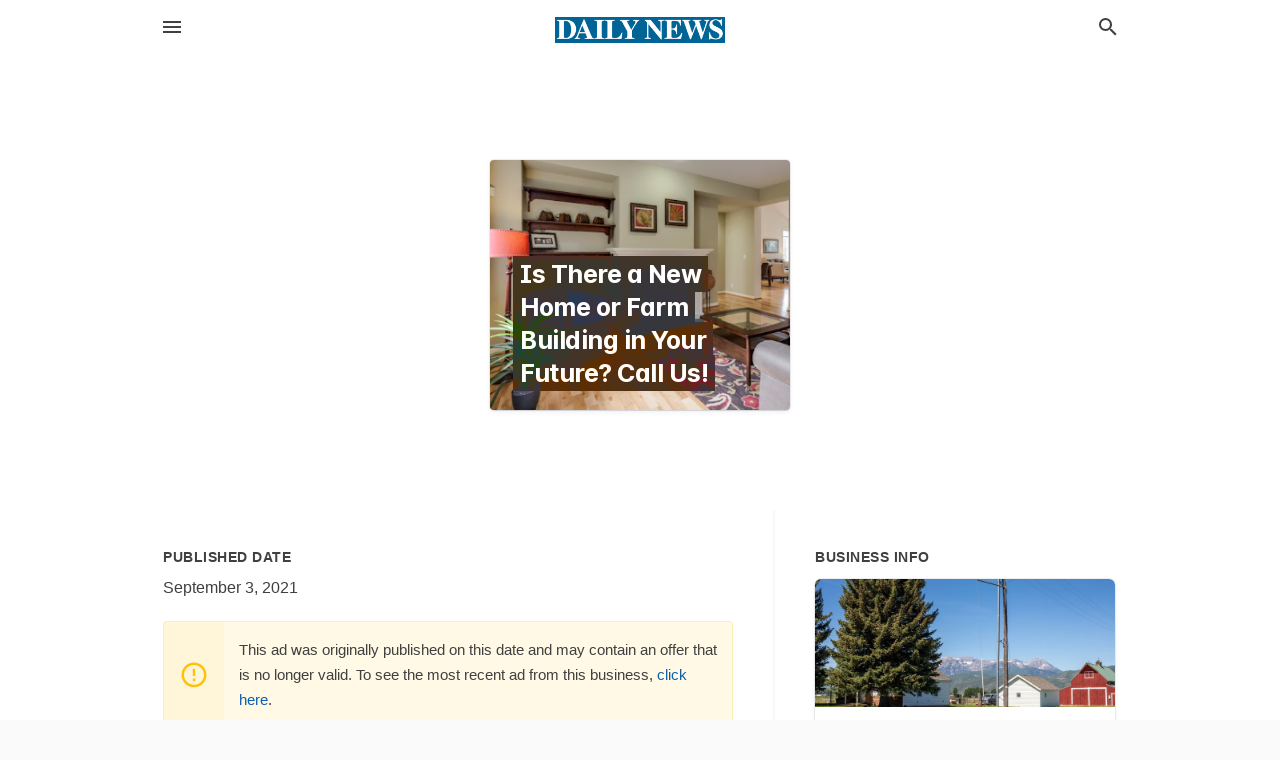

--- FILE ---
content_type: text/html; charset=utf-8
request_url: https://local.wahpetondailynews.com/offers/ee001c3e-bba4-4de0-90f1-4cb2c6e421f1
body_size: 5684
content:
<!DOCTYPE html>
<html lang="en" data-acm-directory="false">
  <head>
    <meta charset="utf-8">
    <meta name="viewport" content="initial-scale=1, width=device-width" />
    <!-- PWA Meta Tags -->
    <meta name="apple-mobile-web-app-capable" content="yes">
    <meta name="apple-mobile-web-app-status-bar-style" content="black-translucent">
    <meta name="apple-mobile-web-app-title" content="Is There a New Home or Farm Building in Your Future? Call Us! - Dakota Valley Electric Cooperative - Wahpeton Daily News">
    <link rel="apple-touch-icon" href="/directory-favicon.ico" />
    <!-- Primary Meta Tags -->
    <title>Is There a New Home or Farm Building in Your Future? Call Us! - Dakota Valley Electric Cooperative - Wahpeton Daily News</title>
    <meta name="title" content="Is There a New Home or Farm Building in Your Future? Call Us! - Dakota Valley Electric Cooperative - Wahpeton Daily News">
    <meta name="description" content="Electric Companies in 7296 US-281, Edgeley, ND 58433">
    <link rel="shortcut icon" href="/directory-favicon.ico" />
    <meta itemprop="image" content="https://images.unsplash.com/photo-1560184897-cca79b749615?ixid=Mnw4MTQ0MXwwfDF8c2VhcmNofDIxfHxsaXZpbmclMjByb29tJTIwcnVnfGVufDB8fHx8MTYzMDE5NTIzMg&amp;ixlib=rb-1.2.1&amp;utm_source=api_app&amp;utm_medium=referral&amp;utm_campaign=api-credit">

    <!-- Open Graph / Facebook -->
    <meta property="og:url" content="https://local.wahpetondailynews.com/offers/ee001c3e-bba4-4de0-90f1-4cb2c6e421f1">
    <meta property="og:type" content="website">
    <meta property="og:title" content="Is There a New Home or Farm Building in Your Future? Call Us! - Dakota Valley Electric Cooperative - Wahpeton Daily News">
    <meta property="og:description" content="Electric Companies in 7296 US-281, Edgeley, ND 58433">
    <meta property="og:image" content="https://images.unsplash.com/photo-1560184897-cca79b749615?ixid=Mnw4MTQ0MXwwfDF8c2VhcmNofDIxfHxsaXZpbmclMjByb29tJTIwcnVnfGVufDB8fHx8MTYzMDE5NTIzMg&amp;ixlib=rb-1.2.1&amp;utm_source=api_app&amp;utm_medium=referral&amp;utm_campaign=api-credit">

    <!-- Twitter -->
    <meta property="twitter:url" content="https://local.wahpetondailynews.com/offers/ee001c3e-bba4-4de0-90f1-4cb2c6e421f1">
    <meta property="twitter:title" content="Is There a New Home or Farm Building in Your Future? Call Us! - Dakota Valley Electric Cooperative - Wahpeton Daily News">
    <meta property="twitter:description" content="Electric Companies in 7296 US-281, Edgeley, ND 58433">
    <meta property="twitter:image" content="https://images.unsplash.com/photo-1560184897-cca79b749615?ixid=Mnw4MTQ0MXwwfDF8c2VhcmNofDIxfHxsaXZpbmclMjByb29tJTIwcnVnfGVufDB8fHx8MTYzMDE5NTIzMg&amp;ixlib=rb-1.2.1&amp;utm_source=api_app&amp;utm_medium=referral&amp;utm_campaign=api-credit">
    <meta property="twitter:card" content="summary_large_image">


    <!-- Google Search Console -->
      <meta name="google-site-verification" content="wX-uvFaB5oIOL-fBiDTCAFULn32-Q2hGGPLljs93OxU" />


    <!-- Other Assets -->
      <link rel="stylesheet" href="https://unpkg.com/leaflet@1.6.0/dist/leaflet.css" integrity="sha512-xwE/Az9zrjBIphAcBb3F6JVqxf46+CDLwfLMHloNu6KEQCAWi6HcDUbeOfBIptF7tcCzusKFjFw2yuvEpDL9wQ==" crossorigin=""/>


    <!-- Google Analytics -->

    <link rel="stylesheet" media="screen" href="/assets/directory/index-625ebbc43c213a1a95e97871809bb1c7c764b7e3acf9db3a90d549597404474f.css" />
      <!-- Global site tag (gtag.js) - Google Analytics -->
<script async src="https://www.googletagmanager.com/gtag/js?id=UA-6144066-92"></script>
<script>
  window.dataLayer = window.dataLayer || [];
  function gtag(){dataLayer.push(arguments);}
  gtag('js', new Date());

  gtag('config', 'UA-6144066-92');
</script>

<meta name="google-site-verification" content="tpRpoQrreXceTwzQ-LF7HHz9Ws1Xb6NJGxBWBWsx6p4" />


    <script>
//<![CDATA[

      const MESEARCH_KEY = "";

//]]>
</script>
      <script src="/assets/directory/resources/jquery.min-a4ef3f56a89b3569946388ef171b1858effcfc18c06695b3b9cab47996be4986.js"></script>
      <link rel="stylesheet" media="screen" href="/assets/directory/materialdesignicons.min-aafad1dc342d5f4be026ca0942dc89d427725af25326ef4881f30e8d40bffe7e.css" />
  </head>

  <body class="preload" data-theme="">


    <style>
      :root {
        --color-link-alt: #6772E5 !important;
      }
    </style>

    <div class="blocker-banner" id="blocker-banner" style="display: none;">
      <div class="blocker-banner-interior">
        <span class="icon mdi mdi-alert"></span>
        <div class="blocker-banner-title">We notice you're using an ad blocker.</div>
        <div class="blocker-banner-text">Since the purpose of this site is to display digital ads, please disable your ad blocker to prevent content from breaking.</div>
        <span class="close mdi mdi-close"></span>
      </div>
    </div>

    <div class="wrapper">
      <div class="header ">
  <div class="header-main">
    <div class="container ">
      <style>
  body {
    font-family: "Arial", sans-serif;
  }
</style>
<a class="logo" href=/ aria-label="Business logo clickable to go to the home page">
    <img src="https://assets.secure.ownlocal.com/img/logos/1765/original_logos.png?1689092705" alt="Wahpeton Daily News">
</a>
<a class="mdi main-nav-item mdi-menu menu-container" aria-label="hamburger menu" aria-expanded="false" href="."></a>
<a class="mdi main-nav-item search-icon" style="right: 20px;left: auto;" href="." title="Search business collapsed">
  <svg class="magnify-icon" xmlns="http://www.w3.org/2000/svg" width="1em" height="1em" viewBox="0 0 24 24">
    <path fill="#404040" d="M9.5 3A6.5 6.5 0 0 1 16 9.5c0 1.61-.59 3.09-1.56 4.23l.27.27h.79l5 5l-1.5 1.5l-5-5v-.79l-.27-.27A6.52 6.52 0 0 1 9.5 16A6.5 6.5 0 0 1 3 9.5A6.5 6.5 0 0 1 9.5 3m0 2C7 5 5 7 5 9.5S7 14 9.5 14S14 12 14 9.5S12 5 9.5 5" />
  </svg>
  <svg class="ex-icon" xmlns="http://www.w3.org/2000/svg" width="1em" height="1em" viewBox="0 0 24 24">
    <path fill="#404040" d="M6.4 19L5 17.6l5.6-5.6L5 6.4L6.4 5l5.6 5.6L17.6 5L19 6.4L13.4 12l5.6 5.6l-1.4 1.4l-5.6-5.6z" />
  </svg>
</a>
<ul class="nav">
  <li><a href="/" aria-label="directory home"><span class="mdi mdi-home"></span><span>Directory Home</span></a></li>
  <li><a href="/shop-local" aria-label="shop local"><span class="mdi mdi-storefront"></span><span>Shop Local</span></a></li>
  <li>
    <li><a href="/offers" aria-label="offers"><span class="mdi mdi-picture-in-picture-top-right"></span><span>Offers</span></a></li>
    <li><a href="/ads" aria-label="printed ads"><span class="mdi mdi-newspaper"></span><span>Print Ads</span></a></li>
  <li><a href="/categories" aria-label="categories"><span class="mdi mdi-layers-outline"></span><span>Categories</span></a></li>
  <li>
    <a href="http://www.wahpetondailynews.com/"  aria-label="newspaper name">
      <span class="mdi mdi-home-outline"></span><span>Wahpeton Daily News</span>
    </a>
  </li>
</ul>
<div class="header-search">
  <svg xmlns="http://www.w3.org/2000/svg" width="20px" height="20px" viewBox="0 2 25 25">
    <path fill="#404040" d="M9.5 3A6.5 6.5 0 0 1 16 9.5c0 1.61-.59 3.09-1.56 4.23l.27.27h.79l5 5l-1.5 1.5l-5-5v-.79l-.27-.27A6.52 6.52 0 0 1 9.5 16A6.5 6.5 0 0 1 3 9.5A6.5 6.5 0 0 1 9.5 3m0 2C7 5 5 7 5 9.5S7 14 9.5 14S14 12 14 9.5S12 5 9.5 5"></path>
  </svg>
    <form action="/businesses" accept-charset="UTF-8" method="get">
      <input class="search-box" autocomplete="off" type="text" placeholder="Search for businesses" name="q" value="" />
</form></div>

    </div>
  </div>
</div>


      <div class="page offer">
    
<div id="details_origami_entity" class="columns" data-entity-id=1567257 data-entity-type="origami_ad" data-controller="offers" data-action="show">
  <div class="column column-full">
    <div class="block">
      <div class="block-interior">
        <div class="origami">
  <iframe src="https://origami.secure.ownlocal.com/origami_unit/index.html?id=ee001c3e-bba4-4de0-90f1-4cb2c6e421f1&amp;adType=origami" title='Origami widget number: 1567257' ></iframe>
</div>

      </div>
    </div>
  </div>
  <div class="column left-column">
    <div class="block">
      <div class="block-interior">
        <ul class="specs">
          <li>
            <h3>Published Date</h3>
            <span>September  3, 2021</span>
            <div class="expired-note">
              This ad was originally published on this date and may contain an offer that is no longer valid. To see the most recent ad from this business, <a href="/edgeley-nd/dakota-valley-electric-cooperative-800-342-4671">click here</a>.
            </div>
          </li>
        </ul>
      </div>
    </div>
  </div>
  <div class="column right-column">
    <div class="block">
      <div class="block-interior">
        <h3>Business Info</h3>
          <ul id="businesses_entity" class="cards" style="margin-bottom: 15px;">
              
<li class="" data-entity-id="68698373" data-name="Dakota Valley Electric Cooperative" data-entity-type="business" data-controller="offers" data-action="show">
  <a itemscope itemtype="http://schema.org/LocalBusiness" class="card-top" href="/edgeley-nd/dakota-valley-electric-cooperative-800-342-4671" title="Dakota Valley Electric Cooperative" aria-label="Dakota Valley Electric Cooperative 7296 Us 281, Edgeley, ND, 58433" >
    <div
      class="image "
        style= "background-image: url('https://storage.googleapis.com/ownlocal-adforge-production/backgrounds/origamis/custom/52c2abb6-f79a-4036-863a-8baa0c8031e6/full.webp');"
    >
    </div>
    <div class="card-info">
      <div itemprop="name" class="name">Dakota Valley Electric Cooperative</div>
      <span itemprop="address" itemscope itemtype="http://schema.org/PostalAddress">
        <div itemprop="streetAddress" class="details">7296 Us 281, Edgeley, ND, 58433</div>
      </span>
    </div>
  </a>
  <div class="card-bottom">

    
<a class="tag" href="/categories/utilities/electric-companies">
  Electric Companies
</a>

<a class="tag" href="/categories/shop-local/essential-business">
  Essential Business
</a>

  </div>
</li>

          </ul>
      </div>
    </div>
  </div>
  <div class="clear"></div>
</div>

  <section>
    
<section>
  <div class="container">
    <h2>Past Offers</h2>
    <div id="carouseloffers" class="cards carousel offers">
      <div title="left arrow icon" class="control previous"><span class="mdi"><svg xmlns="http://www.w3.org/2000/svg" width="1em" height="1em" viewBox="0 0 24 24"><path fill="currentColor" d="M15.41 16.58L10.83 12l4.58-4.59L14 6l-6 6l6 6z"/></svg></span></div>
      <div title="right arrow icon" class="control next"><span class="mdi"><svg xmlns="http://www.w3.org/2000/svg" width="1em" height="1em" viewBox="0 0 24 24"><path fill="currentColor" d="M8.59 16.58L13.17 12L8.59 7.41L10 6l6 6l-6 6z"/></svg></span></div>
      <div class="stage active">
        <ul id="offers_entity">
          

  <li class="expired" data-name="Dakota Valley Electric Cooperative" data-logo="https://assets.secure.ownlocal.com/img/core-business-logos/7bfdae21-11d8-4392-b2e2-5bfc893541f7/logo.webp" data-background-image="https://storage.googleapis.com/ownlocal-adforge-production/backgrounds/origamis/custom/e9168920-2327-41fc-a8a0-5e907e32159a/small.webp" data-ticker-text="Congratulations to the Class of 2018! " data-entity-id="190809" data-entity-type="origami" data-controller="offers" data-action="show">
    <div class="unit">
      <iframe class="" src=https://origami.secure.ownlocal.com/origami_unit/index.html?id=e9168920-2327-41fc-a8a0-5e907e32159a&amp;adType=origami&amp;layout= title='Origami Widget Number: 190809'></iframe>
    </div>
    <a href="expired">
      <span class="label">Dakota Valley Electric Cooperative</span>
      <span class="expired"></span>
    </a>
  </li>


  <li class="expired" data-name="Dakota Valley Electric Cooperative" data-logo="https://assets.secure.ownlocal.com/img/core-business-logos/7bfdae21-11d8-4392-b2e2-5bfc893541f7/logo.webp" data-background-image="https://storage.googleapis.com/ownlocal-adforge-production/backgrounds/origamis/custom/424b1008-89fa-40a9-9af9-9ab101501ca3/small.webp" data-ticker-text="Call if You Get Tangled up in a Power Line!" data-entity-id="244888" data-entity-type="origami" data-controller="offers" data-action="show">
    <div class="unit">
      <iframe class="" src=https://origami.secure.ownlocal.com/origami_unit/index.html?id=424b1008-89fa-40a9-9af9-9ab101501ca3&amp;adType=origami&amp;layout= title='Origami Widget Number: 244888'></iframe>
    </div>
    <a href="expired">
      <span class="label">Dakota Valley Electric Cooperative</span>
      <span class="expired"></span>
    </a>
  </li>


  <li class="expired" data-name="Dakota Valley Electric Cooperative" data-logo="https://assets.secure.ownlocal.com/img/core-business-logos/7bfdae21-11d8-4392-b2e2-5bfc893541f7/logo.webp" data-background-image="https://storage.googleapis.com/ownlocal-adforge-production/backgrounds/origamis/custom/37c5795d-5e85-4c84-ae71-bc8d941d31b9/small.webp" data-ticker-text="If You Get Tangled Up in a Power Line, Call Us" data-entity-id="324020" data-entity-type="origami" data-controller="offers" data-action="show">
    <div class="unit">
      <iframe class="" src=https://origami.secure.ownlocal.com/origami_unit/index.html?id=37c5795d-5e85-4c84-ae71-bc8d941d31b9&amp;adType=origami&amp;layout= title='Origami Widget Number: 324020'></iframe>
    </div>
    <a href="expired">
      <span class="label">Dakota Valley Electric Cooperative</span>
      <span class="expired"></span>
    </a>
  </li>

        </ul>
      </div>
        <div class="stage">
          <ul id="offers_entity">
            

  <li class="expired" data-name="Dakota Valley Electric Cooperative" data-logo="https://assets.secure.ownlocal.com/img/core-business-logos/7bfdae21-11d8-4392-b2e2-5bfc893541f7/logo.webp" data-background-image="https://storage.googleapis.com/ownlocal-adforge-production/backgrounds/origamis/custom/f1de97ef-c394-4b47-a126-5511a469c20f/small.webp" data-ticker-text="Merry Christmas from All of Us to All of You!" data-entity-id="366705" data-entity-type="origami" data-controller="offers" data-action="show">
    <div class="unit">
      <iframe class="" src=https://origami.secure.ownlocal.com/origami_unit/index.html?id=f1de97ef-c394-4b47-a126-5511a469c20f&amp;adType=origami&amp;layout= title='Origami Widget Number: 366705'></iframe>
    </div>
    <a href="expired">
      <span class="label">Dakota Valley Electric Cooperative</span>
      <span class="expired"></span>
    </a>
  </li>


  <li class="expired" data-name="Dakota Valley Electric Cooperative" data-logo="https://assets.secure.ownlocal.com/img/core-business-logos/7bfdae21-11d8-4392-b2e2-5bfc893541f7/logo.webp" data-background-image="https://storage.googleapis.com/ownlocal-adforge-production/backgrounds/origamis/custom/02de07ce-f7f7-4822-a06c-fd0111cb9cab/small.webp" data-ticker-text="Wishing You a Merry Christmas!" data-entity-id="368752" data-entity-type="origami" data-controller="offers" data-action="show">
    <div class="unit">
      <iframe class="" src=https://origami.secure.ownlocal.com/origami_unit/index.html?id=02de07ce-f7f7-4822-a06c-fd0111cb9cab&amp;adType=origami&amp;layout= title='Origami Widget Number: 368752'></iframe>
    </div>
    <a href="expired">
      <span class="label">Dakota Valley Electric Cooperative</span>
      <span class="expired"></span>
    </a>
  </li>


  <li class="expired" data-name="Dakota Valley Electric Cooperative" data-logo="https://assets.secure.ownlocal.com/img/core-business-logos/7bfdae21-11d8-4392-b2e2-5bfc893541f7/logo.webp" data-background-image="https://storage.googleapis.com/ownlocal-adforge-production/backgrounds/origamis/custom/ae2353e0-c1ba-4a9f-8063-775f1bbd1e79/small.webp" data-ticker-text="Wishing You a Merry Christmas!" data-entity-id="368781" data-entity-type="origami" data-controller="offers" data-action="show">
    <div class="unit">
      <iframe class="" src=https://origami.secure.ownlocal.com/origami_unit/index.html?id=ae2353e0-c1ba-4a9f-8063-775f1bbd1e79&amp;adType=origami&amp;layout= title='Origami Widget Number: 368781'></iframe>
    </div>
    <a href="expired">
      <span class="label">Dakota Valley Electric Cooperative</span>
      <span class="expired"></span>
    </a>
  </li>

          </ul>
        </div>
        <div class="stage">
          <ul id="offers_entity">
            

  <li class="expired" data-name="Dakota Valley Electric Cooperative" data-logo="https://assets.secure.ownlocal.com/img/core-business-logos/7bfdae21-11d8-4392-b2e2-5bfc893541f7/logo.webp" data-background-image="https://storage.googleapis.com/ownlocal-adforge-production/backgrounds/origamis/custom/1871bc3c-e1f6-4002-8294-6313eab1b1f5/small.webp" data-ticker-text="If You Get Tangled Up in a Power Line, Call Us!" data-entity-id="383335" data-entity-type="origami" data-controller="offers" data-action="show">
    <div class="unit">
      <iframe class="" src=https://origami.secure.ownlocal.com/origami_unit/index.html?id=1871bc3c-e1f6-4002-8294-6313eab1b1f5&amp;adType=origami&amp;layout= title='Origami Widget Number: 383335'></iframe>
    </div>
    <a href="expired">
      <span class="label">Dakota Valley Electric Cooperative</span>
      <span class="expired"></span>
    </a>
  </li>


  <li class="expired" data-name="Dakota Valley Electric Cooperative" data-logo="https://assets.secure.ownlocal.com/img/core-business-logos/7bfdae21-11d8-4392-b2e2-5bfc893541f7/logo.webp" data-background-image="https://storage.googleapis.com/ownlocal-adforge-production/backgrounds/origamis/custom/fc12a459-98b5-4d40-8d48-f23be7637101/small.webp" data-ticker-text="Notice of Capital Credit Checks Redemption! " data-entity-id="408755" data-entity-type="origami" data-controller="offers" data-action="show">
    <div class="unit">
      <iframe class="" src=https://origami.secure.ownlocal.com/origami_unit/index.html?id=fc12a459-98b5-4d40-8d48-f23be7637101&amp;adType=origami&amp;layout= title='Origami Widget Number: 408755'></iframe>
    </div>
    <a href="expired">
      <span class="label">Dakota Valley Electric Cooperative</span>
      <span class="expired"></span>
    </a>
  </li>


  <li class="expired" data-name="Dakota Valley Electric Cooperative" data-logo="https://assets.secure.ownlocal.com/img/core-business-logos/7bfdae21-11d8-4392-b2e2-5bfc893541f7/logo.webp" data-background-image="https://storage.googleapis.com/ownlocal-adforge-production/backgrounds/origamis/custom/9e2bd030-b015-4f83-901e-5201e35ffd1f/small.webp" data-ticker-text="2019 Regional Caucus &amp; Info Meeting | Mar 18-20" data-entity-id="414971" data-entity-type="origami" data-controller="offers" data-action="show">
    <div class="unit">
      <iframe class="" src=https://origami.secure.ownlocal.com/origami_unit/index.html?id=9e2bd030-b015-4f83-901e-5201e35ffd1f&amp;adType=origami&amp;layout=5 title='Origami Widget Number: 414971'></iframe>
    </div>
    <a href="expired">
      <span class="label">Dakota Valley Electric Cooperative</span>
      <span class="expired"></span>
    </a>
  </li>

          </ul>
        </div>
    </div>
    
  </div>
</section>

<script>  
  document.addEventListener('DOMContentLoaded', function(e) {
      var carousel = document.querySelector("#carouseloffers");
      var next = carousel.querySelector(".control.next");
      var prev = carousel.querySelector(".control.previous");

      const cardTrigger = () => {
          lazyLoadImages("offers");
      };

      next.addEventListener("click", cardTrigger);
      prev.addEventListener("click", cardTrigger);
  });
</script>

  </section>
</div>


      <div class="footer">
  <div class="container">
    <div class="footer-top">
      <div class="links categories">
        <p class="footer-title">Categories</p>
        <ul>
          
<li>
  <a href="/categories/agriculture" aria-label='category Agriculture' >
    <span>
      Agriculture
    </span>
  </a>
</li>

<li>
  <a href="/categories/arts-and-entertainment" aria-label='category Arts and Entertainment' >
    <span>
      Arts and Entertainment
    </span>
  </a>
</li>

<li>
  <a href="/categories/auto" aria-label='category Auto' >
    <span>
      Auto
    </span>
  </a>
</li>

<li>
  <a href="/categories/beauty-and-wellness" aria-label='category Beauty and Wellness' >
    <span>
      Beauty and Wellness
    </span>
  </a>
</li>

<li>
  <a href="/categories/communication" aria-label='category Communication' >
    <span>
      Communication
    </span>
  </a>
</li>

<li>
  <a href="/categories/community" aria-label='category Community' >
    <span>
      Community
    </span>
  </a>
</li>

<li>
  <a href="/categories/construction" aria-label='category Construction' >
    <span>
      Construction
    </span>
  </a>
</li>

<li>
  <a href="/categories/education" aria-label='category Education' >
    <span>
      Education
    </span>
  </a>
</li>

<li>
  <a href="/categories/finance" aria-label='category Finance' >
    <span>
      Finance
    </span>
  </a>
</li>

<li>
  <a href="/categories/food-and-beverage" aria-label='category Food and Beverage' >
    <span>
      Food and Beverage
    </span>
  </a>
</li>

<li>
  <a href="/categories/house-and-home" aria-label='category House and Home' >
    <span>
      House and Home
    </span>
  </a>
</li>

<li>
  <a href="/categories/insurance" aria-label='category Insurance' >
    <span>
      Insurance
    </span>
  </a>
</li>

<li>
  <a href="/categories/legal" aria-label='category Legal' >
    <span>
      Legal
    </span>
  </a>
</li>

<li>
  <a href="/categories/manufacturing" aria-label='category Manufacturing' >
    <span>
      Manufacturing
    </span>
  </a>
</li>

<li>
  <a href="/categories/medical" aria-label='category Medical' >
    <span>
      Medical
    </span>
  </a>
</li>

<li>
  <a href="/categories/nightlife" aria-label='category Nightlife' >
    <span>
      Nightlife
    </span>
  </a>
</li>

<li>
  <a href="/categories/pets-and-animals" aria-label='category Pets and Animals' >
    <span>
      Pets and Animals
    </span>
  </a>
</li>

<li>
  <a href="/categories/philanthropy" aria-label='category Philanthropy' >
    <span>
      Philanthropy
    </span>
  </a>
</li>

<li>
  <a href="/categories/photo-and-video" aria-label='category Photo and Video' >
    <span>
      Photo and Video
    </span>
  </a>
</li>

<li>
  <a href="/categories/public-services" aria-label='category Public Services' >
    <span>
      Public Services
    </span>
  </a>
</li>

<li>
  <a href="/categories/real-estate" aria-label='category Real Estate' >
    <span>
      Real Estate
    </span>
  </a>
</li>

<li>
  <a href="/categories/recreation" aria-label='category Recreation' >
    <span>
      Recreation
    </span>
  </a>
</li>

<li>
  <a href="/categories/religion" aria-label='category Religion' >
    <span>
      Religion
    </span>
  </a>
</li>

<li>
  <a href="/categories/services" aria-label='category Services' >
    <span>
      Services
    </span>
  </a>
</li>

<li>
  <a href="/categories/shop-local" aria-label='category Shop Local' >
    <span>
      Shop Local
    </span>
  </a>
</li>

<li>
  <a href="/categories/shopping" aria-label='category Shopping' >
    <span>
      Shopping
    </span>
  </a>
</li>

<li>
  <a href="/categories/technical" aria-label='category Technical' >
    <span>
      Technical
    </span>
  </a>
</li>

<li>
  <a href="/categories/transportation" aria-label='category Transportation' >
    <span>
      Transportation
    </span>
  </a>
</li>

<li>
  <a href="/categories/travel" aria-label='category Travel' >
    <span>
      Travel
    </span>
  </a>
</li>

<li>
  <a href="/categories/utilities" aria-label='category Utilities' >
    <span>
      Utilities
    </span>
  </a>
</li>

        </ul>
      </div>
      <div class="links">
        <p class="footer-title">Directory</p>
        <ul>
          <li><a href="/promote">Get Verified</a></li>
          <li>
            <a href="https://admin.austin.ownlocal.com/login?p=1745" >
              <span>Login</span> 
            </a>
          </li>
          

          <li><a href="/terms">Terms of Service</a></li>
          <li><a href="/privacy">Privacy policy</a></li>
          <li><a href="/got-to-top" class="back-to-top">Go To Top</a></li>
        </ul>
      </div>
      <div class="clear"></div>
    </div>
  </div>
  <div class="footer-bottom">
    <div class="copyright">
      <div class="container">
        © 2026 
        <a href="http://www.wahpetondailynews.com/" >
          Wahpeton Daily News
          </a>. Powered by <a href="http://ownlocal.com" target="_blank" class="bold-link">OwnLocal</a><span> – helping local media with innovative <a href="https://ownlocal.com/products" target="_blank">print to web</a> and directory software</span>.
      </div>
    </div>
  </div>
</div>

    </div>
    <script src="/assets/directory/index-584af2f59b30467a7e4b931fd3f3db8d26af04d8a92f1974cbe6875ccaaaa66e.js" defer="defer"></script>

      <script defer="defer" id="ownlocal-labs-script" src="https://storage.googleapis.com/ownlocal-labs/shop-local-banner.js"></script>

      <script>
        // AdBlock detection
        fetch('https://admin.ownlocal.com/api/adblock')
          .then(response => {
            if (!response.ok) {
              throw new Error('Network response was not ok');
            }
            return response.text();
          })
          .catch(error => {
            // Handle error, such as showing the blocker banner
            document.getElementById('blocker-banner').style.display = 'block';
          });
      </script>
    <script src="/assets/directory/interactions-e3133e709fc754effe1635477cc59c0147eaba70864f8c24d8f047f9063386f4.js" defer="defer"></script>
  </body>
</html>

<!-- RENDERED TIME: Tuesday, 20 Jan 2026 04:23:12 Central Time (US & Canada) -->
